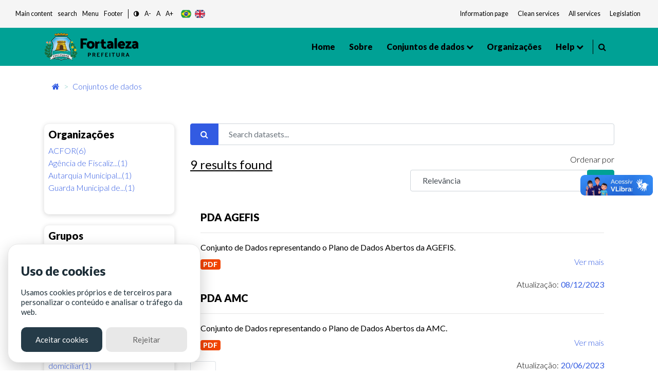

--- FILE ---
content_type: text/html; charset=utf-8
request_url: https://dados.fortaleza.ce.gov.br/dataset/?res_format=&license_id=gfdl
body_size: 91782
content:
<!DOCTYPE html>
<!--[if IE 9]> <html lang="pt_BR" class="ie9"> <![endif]-->
<!--[if gt IE 8]><!--> <html lang="pt_BR"> <!--<![endif]-->
  <head><meta charset="utf-8" />
      <meta name="keywords" content="Digital, Fortaleza, Prefeitura de Fortaleza, ckan, Dados abertos , open Knowledge,
      Metadados, Tecnologia" />
      <meta name="rights" content="Todos os direitos reservados a Prefeitura de Fortaleza - CITINOVA" />
      <meta name="author" content="Citinova - Prefeitura de Fortaleza" />
      <meta name="description" content="O Portal de Dados Abertos  da Prefeitura de Fortaleza
      é o sítio eletrônico de referência para a busca e o acesso aos dados públicos, seus metadados,
      informações, aplicativos e serviços relacionados." />
        <meta property="og:title" content="Dados Abertos - Prefeitura de Fortaleza" />
        <meta property="og:description" content="
        O Portal de Dados Abertos  da Prefeitura de Fortaleza
        é o sítio eletrônico de referência para a busca e o acesso aos dados públicos, seus metadados,
        informações, aplicativos e serviços relacionados.
        " />
        <meta property="og:type" content="video.movie" />
        <meta property="og:url"  content="O Portal de Dados Abertos  da Prefeitura de Fortaleza
        é o sítio eletrônico de referência para a busca e o acesso aos dados públicos, seus metadados" />
        <meta property="og:image" content="/base/assets/images/icon-citinova.png" />
      <meta name="generator" content="ckan 2.9.2" />
      <meta name="viewport" content="width=device-width, initial-scale=1.0">
    <title>Conjunto de dados - Fortaleza Dados Abertos</title>

    
    <link rel="shortcut icon" href="/base/assets/images/favico/favicon.ico" />
    
      
      
      <link rel="stylesheet" href="/base/assets/styles/main.css">
      <style>
        .header-section .primary-menu .main-area .main-menu ul li ul li.menu-item-has-children a::after{
          right: -5px;
        }
      </style>
    

    
      
      
    
    
  </head>

  
  <body data-site-root="https://dados.fortaleza.ce.gov.br/" data-locale-root="https://dados.fortaleza.ce.gov.br/" >

    <div id="loader-wrapper">
        <img src="/base/assets/images/icon-citinova.png" class="logo-svg" alt="icone load">
        <div id="loader">
        </div>
        <div class="loader-section section-left"></div>
        <div class="loader-section section-right"></div>
    </div>

    
    <div class="hide sr-only sr-only-focusable"><a href="#content">Pular para o conteúdo</a></div>
  

  
     
<header class="account-masthead">
  <div class="container">
    
    
    
  </div>
</header>


<!-- pesquisa  -->
<div class="search-area">
   <div class="container">
      <div class="search-input">
         <div class="search-close">
            <i class="fa fa-times" aria-hidden="true"></i>
         </div>
         <form role="search" action="/dataset/" method="get">
            <input type="text" name="text" class="form-control" placeholder="Pesquisar dados" name="q" placeholder="Pesquisar">
            <button class="search-btn" type="submit">
            <span class="serch-icon">
            <i class="fa fa-search" aria-hidden="true"></i>
            </span>
            </button>
         </form>
      </div>
   </div>
</div>
<!-- pesquisa  -->
  <div vw class="enabled">
    <div vw-access-button class="active"></div>
    <div vw-plugin-wrapper>
      <div class="vw-plugin-top-wrapper"></div>
    </div>
  </div>
  <script src="https://vlibras.gov.br/app/vlibras-plugin.js"></script>
  <script>
    new window.VLibras.Widget('https://vlibras.gov.br/app');
  </script>
<style>
   .app-acessibilidade ul li a, .app-acessibilidade .app-acessibilidadeMenu a{
   font-size: smaller;
   color: #151b1e;
   }
</style>
<!-- Mobile menu -->
<div class="mobile-menu crypto-bg ">
   <nav class="mobile-header d-flex justify-content-between">
      <div class="header-bar">
         <span></span>
         <span></span>
         <span></span>
      </div>
      <div class="header-logo">
         <a href="/" data-toggle="tooltip" class="linkLogo-principal" title="dados abertos">
         <!-- <img src="/base/assets/images/logo-dadosBgYellow.png" alt="dados abertos" width="170"> -->
         <img src="/base/assets/images/logo.png" alt="logo prefeitura de fortaleza" width="170" class="on-contrast-force-white">
         </a>
      </div>
      <div class="search">
         <i class="fa fa-search" aria-hidden="true"></i>
      </div>
   </nav>
   <nav class="mobile-menu">
      <div class="mobile-menu-area">
         <div class="mobile-menu-area-inner">
            <a href="/" rel="">
            <img src="/base/assets/images/logo.png" alt="logo prefeitura de fortaleza" width="130">

            </a>
            <ul>
               <li>
                  <a class="active" href="/" data-i18n="nav.home"></a>
               </li>
               <li>
                  <a href="/about">Sobre</a>
               </li>
               <li>
                  <a href="/dataset/">Conjuntos de dados</a>
               </li>
               <li>
                  <a href="/group/" onclick="window.location='/group/'" data-toggle="tooltip">Grupos</a>
                  <ul>
                        <li><a href="/group/cultura" data-i18n="group.culture"></a></li>
                        <li><a href="/group/demografia" data-i18n="group.demography"></a></li>
                        <li><a href="/group/economia" data-i18n="group.economy"></a></li>
                        <li><a href="/group/educacao" data-i18n="group.education"></a></li>
                        <li><a href="/group/planejamentoegestao" data-i18n="group.publicAdministration"></a></li>
                        <li><a href="/group/habitacao" data-i18n="group.habitation"></a></li>
                        <li><a href="/group/meioambiente" data-i18n="group.enviroment"></a></li>
                        <li><a href="/group/saude" data-i18n="group.health"></a></li>
                        <li><a href="/group/seguranca" data-i18n="group.security"></a></li>
                        <li><a href="/group/transporte" data-i18n="group.transportation"></a></li>
                        <li><a href="/group/turismo" data-i18n="group.tourism"></a></li>
                        <li>
                        <a href="/group/"
                        onclick="window.location='/group/'" data-i18n="main.all">
                        </a>
                     </li>
                  </ul>
               </li>
               <li>
                  <a href="/organization/">Organizações</a>
               </li>
               <li>
                  <a href="#" data-toggle="tooltip" data-i18n="nav.help"></a>
                  <ul>
                     <li><a href="/contato" data-i18n="nav.talk"></a></li>
                     <li><a href="/faq" data-i18n="nav.faq"></a></li>
                  </ul>
               </li>
            </ul>
         </div>
      </div>
   </nav>
</div>
<!-- Mobile Menu -->
<section class="app-menu d-none d-lg-block bg-gray-100">
   <!--acessibilidade-->
   <section class="s-acessibility">
      <div class="s-acessibility__utils">
            <ul class="s-acessibility__utils--anchors">
               <li><a href="#"  id="anchorMain" data-i18n="[data-original-title]acess.centralAtalho;acess.central" accesskey="1" role="button"></a></li>
               <li><a href="#search"  id="anchorSearch" data-i18n="[data-original-title]acess.menuAtalho;acess.search" accesskey="3" role="button"> </a></li>
               <li><a href="#"  id="anchorHeader" data-i18n="[data-original-title]acess.menuAtalho;acess.menu" accesskey="2" role="button"></a></li>
               <li><a href="#"  id="anchorFooter" data-i18n="[data-original-title]acess.rodapeAtalho;acess.rodape" accesskey="4" role="button"></a></li>
            </ul>
            <ul class="s-acessibility__utils--functions">
               <li>
                  <a href="#" id="altocontraste" class="" onclick="window.toggleContrast()" role="button">
                        <i class="fa fa-adjust"></i>
                  </a>
               </li>
               <li>
                  <a href="#" id="decrease-font"  title="Diminuir Texto" role="button">A-</a>
               </li>
               <li>
                  <a href="#" id="normal-font"  title="Texto tamanho padrão" role="button">A</a>
               </li>
               <li>
                  <a href="#" id="increase-font"  title="Aumentar Texto" role="button">A+</a>
               </li>
            </ul>
            <div class="flex justify-items-end align-items-center langButton">
            <!-- exemplo tradução -->
            <button class="lang-button btnPor" type="button">
                  <img src="/base/assets/images/br.svg" alt="br" class="">
            </button>
            <button class="lang-button btnEng" type="button">
                  <img src="/base/assets/images/gb.svg" alt="ing" class="">
            </button>
            <!--<button class="lang-button btnEsp" type="button">
                  <img src="/base/assets/images/es.svg" alt="es" class="">
            </button>-->
            <!-- exemplo tradução-->
            </div>
      </div>
      <div class="s-acessibility__links">
            <ul class="s-acessibility__links--external">
               <li>
                  <a href="/" data-toggle="tooltip" class="nav-link px-1 text-gray-700" target="_blank" rel="noopener noreferrer" data-i18n="acess.info"></a>
              </li>
              <li>
                  <a href="https://transparencia.fortaleza.ce.gov.br/" data-toggle="tooltip" class="nav-link px-1 text-gray-700" target="_blank" rel="noopener noreferrer" data-i18n="acess.transp"></a>
              </li>
              <li>
                  <a href="https://catalogodeservicos.fortaleza.ce.gov.br/" data-toggle="tooltip" class="nav-link px-1 text-gray-700" target="_blank" rel="noopener noreferrer" data-i18n="acess.serv"></a>
              </li>
              <li>
                  <a href="http://legislacao.fortaleza.ce.gov.br/index.php/P%C3%A1gina_principal" data-toggle="tooltip" class="nav-link px-1 text-gray-700" target="_blank" rel="noopener noreferrer" data-i18n="acess.legislacao"></a>
              </li>
            </ul>
      </div>
   </section>
   <!--acessibilidade-->
</section>
<!-- menu desktop -->
<header id="header"class="header-section crypto bg-main">
   <div class="header-area">
      <div class="container">
         <div class="primary-menu">
            <div class="logo align-items-center">
               <a href="https://www.fortaleza.ce.gov.br/" data-toggle="tooltip" class="linkPmf-nav" target="_blank" title="Prefeitura de Fortaleza">
                  <img src="/base/assets/images/logo.png" alt="logo prefeitura de fortaleza" width="185" class="on-contrast-force-white">
               </a>
               <a href="/" data-toggle="tooltip" class="linkLogo-principal" title="dados abertos">
                  <!-- <img src="/base/assets/images/logo-dadosBgYellow.png" alt="dados abertos" width="185"> -->
                  <img src="/base/assets/images/logo.png" alt="logo prefeitura de fortaleza" width="185" class="on-contrast-force-white">
               </a>
            </div>
            <nav id="navMenu" class="main-area">
               <div class="main-menu">
                  <ul>
                     <li>
                        <a class="" href="/" data-i18n="nav.home"></a>
                     </li>
                     <li>
                        <a href="/about">Sobre </a>
                     </li>
                     <li>
                        <a href="">
                          Conjuntos de dados
                        </a>
                        <ul>
                          <li><a href="/dataset/" data-i18n="main.all"></a></li>
                          <li class="subMenuGrupos">
                              <a href="#" data-toggle="tooltip">Grupos</a>
                              <ul>
                                <li><a href="/group/cultura" data-i18n="group.culture"></a></li>
                                <li><a href="/group/demografia" data-i18n="group.demography"></a></li>
                                <li><a href="/group/economia" data-i18n="group.economy"></a></li>
                                <li><a href="/group/educacao" data-i18n="group.education"></a></li>
                                <li><a href="/group/planejamentoegestao" data-i18n="group.publicAdministration"></a></li>
                                <li><a href="/group/habitacao" data-i18n="group.habitation"></a></li>
                                <li><a href="/group/meioambiente" data-i18n="group.enviroment"></a></li>
                                <li><a href="/group/saude" data-i18n="group.health"></a></li>
                                <li><a href="/group/seguranca" data-i18n="group.security"></a></li>
                                <li><a href="/group/transporte" data-i18n="group.transportation"></a></li>
                                <li><a href="/group/turismo" data-i18n="group.tourism"></a></li>
                                <li>
                                  <a href="/group/"
                                  onclick="window.location='/group/'" data-i18n="main.all">
                                  </a>
                                </li>
                              </ul>
                          </li>
                        </ul>
                     </li>

                     <li>
                        <a href="/organization/">Organizações</a>
                     </li>
                     <li>
                        <a href="#" data-toggle="tooltip" data-i18n="nav.help"></a>
                        <ul>
                           <li><a href="/contato" data-i18n="nav.talk"></a></li>
                           <li><a href="/faq"data-i18n="nav.faq"></a></li>
                        </ul>
                     </li>
                  </ul>
               </div>
               <div style="border-right: 1px solid #000; width: 3px; height: 28px;"></div>
               <div class="header-right d-flex justify-content-end">
                  
                  <div class="search mr-3" style="margin-left: 10px;cursor: pointer;">
                     <i class="fa fa-search" aria-hidden="true"></i>
                  </div>
                  <!--<div style="cursor: pointer;" data-toggle="modal" data-target="#cadastroLogin" >
                     <i class="icon-user icons font-2xl"></i>
                     </div>-->
                  
               </div>
            </nav>
         </div>
      </div>
   </div>
</header>
<!-- Menu desktop -->

  
      

      

      
      <section class="breadCrumb container mt-3">
      <div class="toolbar">
        
          
            <nav class="breadcrumb">
              
<!-- Snippet snippets/home_breadcrumb_item.html start -->

<li class="home">
    <a href="/" aria-label="Início"><i class="fa fa-home"></i><span></span></a>
</li>
<!-- Snippet snippets/home_breadcrumb_item.html end -->


          <span class="breadcrumb-item active">
          
  <li class="active"><a href="/dataset/">Conjuntos de dados</a></li>

            </nav>
          
        
      </div>
    </section>
    
    <div class="main">
      <section class="service-single mt-5">
        <div id="content" class="container">
          
            
              <div class="flash-messages">
                
                  
                
              </div>
            
            <div class="row wrapper">
              
              
              
              
              <aside class="secondary col-sm-12 col-md-3 order-last order-md-first">
                 


                 
  <div class="filters">
    <div>
      
        
<!-- Snippet snippets/facet_list.html start -->


  
  
    
      
      
        <!--<section class="module module-narrow module-shallow">
        -->
          <div class="service-tab card p-2">
          
          <h5>
            Organizações</h5>
            <!--
            <h2 class="module-heading">
              <i class="fa fa-filter"></i>
              
              Organizações
            </h2>-->
          
          
            
            
                <ul class="tab-menu ml-0" id="grupos">
                <!--<ul class="list-unstyled nav nav-simple nav-facet">
                -->
                  
                    
                    
                    
                    
                      <li class="nav-item">
                        <a href="/dataset/?res_format=&amp;license_id=gfdl&amp;organization=acfor" title="">
                          <span class="item-label">ACFOR(6)</span>
                          <!--<span class="hidden separator"> - </span>
                          <span class="item-count badge">6</span>
                          -->
                        </a>
                      </li>
                  
                    
                    
                    
                    
                      <li class="nav-item">
                        <a href="/dataset/?res_format=&amp;license_id=gfdl&amp;organization=agefis" title="Agência de Fiscalização de Fortaleza - AGEFIS">
                          <span class="item-label">Agência de Fiscaliz...(1)</span>
                          <!--<span class="hidden separator"> - </span>
                          <span class="item-count badge">1</span>
                          -->
                        </a>
                      </li>
                  
                    
                    
                    
                    
                      <li class="nav-item">
                        <a href="/dataset/?res_format=&amp;license_id=gfdl&amp;organization=amc" title="Autarquia Municipal de Trânsito e Cidadania (AMC)">
                          <span class="item-label">Autarquia Municipal...(1)</span>
                          <!--<span class="hidden separator"> - </span>
                          <span class="item-count badge">1</span>
                          -->
                        </a>
                      </li>
                  
                    
                    
                    
                    
                      <li class="nav-item">
                        <a href="/dataset/?res_format=&amp;license_id=gfdl&amp;organization=gmf" title="Guarda Municipal de Fortaleza">
                          <span class="item-label">Guarda Municipal de...(1)</span>
                          <!--<span class="hidden separator"> - </span>
                          <span class="item-count badge">1</span>
                          -->
                        </a>
                      </li>
                  
                </ul>


              <p class="module-footer">
                
                  
                
              </p>
            
            
          
        <!--</section>-->
        </div>
      
    
  

<!-- Snippet snippets/facet_list.html end -->

      
        
<!-- Snippet snippets/facet_list.html start -->


  
  
    
      
      
        <!--<section class="module module-narrow module-shallow">
        -->
          <div class="service-tab card p-2">
          
          <h5>
            Grupos</h5>
            <!--
            <h2 class="module-heading">
              <i class="fa fa-filter"></i>
              
              Grupos
            </h2>-->
          
          
            
            
                <ul class="tab-menu ml-0" id="grupos">
                <!--<ul class="list-unstyled nav nav-simple nav-facet">
                -->
                  
                    
                    
                    
                    
                      <li class="nav-item">
                        <a href="/dataset/?res_format=&amp;license_id=gfdl&amp;groups=meioambiente" title="Meio ambiente e Urbanismo">
                          <span class="item-label">Meio ambiente e Urb...(5)</span>
                          <!--<span class="hidden separator"> - </span>
                          <span class="item-count badge">5</span>
                          -->
                        </a>
                      </li>
                  
                    
                    
                    
                    
                      <li class="nav-item">
                        <a href="/dataset/?res_format=&amp;license_id=gfdl&amp;groups=planejamentoegestao" title="">
                          <span class="item-label">Gestão Pública(2)</span>
                          <!--<span class="hidden separator"> - </span>
                          <span class="item-count badge">2</span>
                          -->
                        </a>
                      </li>
                  
                </ul>


              <p class="module-footer">
                
                  
                
              </p>
            
            
          
        <!--</section>-->
        </div>
      
    
  

<!-- Snippet snippets/facet_list.html end -->

      
        
<!-- Snippet snippets/facet_list.html start -->


  
  
    
      
      
        <!--<section class="module module-narrow module-shallow">
        -->
          <div class="service-tab card p-2">
          
          <h5>
            Etiquetas</h5>
            <!--
            <h2 class="module-heading">
              <i class="fa fa-filter"></i>
              
              Etiquetas
            </h2>-->
          
          
            
            
                <ul class="tab-menu ml-0" id="grupos">
                <!--<ul class="list-unstyled nav nav-simple nav-facet">
                -->
                  
                    
                    
                    
                    
                      <li class="nav-item">
                        <a href="/dataset/?res_format=&amp;license_id=gfdl&amp;tags=fortaleza" title="">
                          <span class="item-label">fortaleza(3)</span>
                          <!--<span class="hidden separator"> - </span>
                          <span class="item-count badge">3</span>
                          -->
                        </a>
                      </li>
                  
                    
                    
                    
                    
                      <li class="nav-item">
                        <a href="/dataset/?res_format=&amp;license_id=gfdl&amp;tags=pda" title="">
                          <span class="item-label">pda(2)</span>
                          <!--<span class="hidden separator"> - </span>
                          <span class="item-count badge">2</span>
                          -->
                        </a>
                      </li>
                  
                    
                    
                    
                    
                      <li class="nav-item">
                        <a href="/dataset/?res_format=&amp;license_id=gfdl&amp;tags=coleta" title="">
                          <span class="item-label">coleta(1)</span>
                          <!--<span class="hidden separator"> - </span>
                          <span class="item-count badge">1</span>
                          -->
                        </a>
                      </li>
                  
                    
                    
                    
                    
                      <li class="nav-item">
                        <a href="/dataset/?res_format=&amp;license_id=gfdl&amp;tags=domiciliar" title="">
                          <span class="item-label">domiciliar(1)</span>
                          <!--<span class="hidden separator"> - </span>
                          <span class="item-count badge">1</span>
                          -->
                        </a>
                      </li>
                  
                    
                    
                    
                    
                      <li class="nav-item">
                        <a href="/dataset/?res_format=&amp;license_id=gfdl&amp;tags=ecoponto" title="">
                          <span class="item-label">ecoponto(1)</span>
                          <!--<span class="hidden separator"> - </span>
                          <span class="item-count badge">1</span>
                          -->
                        </a>
                      </li>
                  
                    
                    
                    
                    
                      <li class="nav-item">
                        <a href="/dataset/?res_format=&amp;license_id=gfdl&amp;tags=gmf" title="">
                          <span class="item-label">gmf(1)</span>
                          <!--<span class="hidden separator"> - </span>
                          <span class="item-count badge">1</span>
                          -->
                        </a>
                      </li>
                  
                    
                    
                    
                    
                      <li class="nav-item">
                        <a href="/dataset/?res_format=&amp;license_id=gfdl&amp;tags=guarda" title="">
                          <span class="item-label">guarda(1)</span>
                          <!--<span class="hidden separator"> - </span>
                          <span class="item-count badge">1</span>
                          -->
                        </a>
                      </li>
                  
                    
                    
                    
                    
                      <li class="nav-item">
                        <a href="/dataset/?res_format=&amp;license_id=gfdl&amp;tags=lixo" title="">
                          <span class="item-label">lixo(1)</span>
                          <!--<span class="hidden separator"> - </span>
                          <span class="item-count badge">1</span>
                          -->
                        </a>
                      </li>
                  
                    
                    
                    
                    
                      <li class="nav-item">
                        <a href="/dataset/?res_format=&amp;license_id=gfdl&amp;tags=ocorrencias" title="">
                          <span class="item-label">ocorrencias(1)</span>
                          <!--<span class="hidden separator"> - </span>
                          <span class="item-count badge">1</span>
                          -->
                        </a>
                      </li>
                  
                    
                    
                    
                    
                      <li class="nav-item">
                        <a href="/dataset/?res_format=&amp;license_id=gfdl&amp;tags=prote%C3%A7%C3%A3o" title="">
                          <span class="item-label">proteção(1)</span>
                          <!--<span class="hidden separator"> - </span>
                          <span class="item-count badge">1</span>
                          -->
                        </a>
                      </li>
                  
                </ul>


              <p class="module-footer">
                
                  
                    <a href="/dataset/?res_format=&amp;license_id=gfdl&amp;_tags_limit=0" class="read-more">Mostrar mais Etiquetas</a>
                  
                
              </p>
            
            
          
        <!--</section>-->
        </div>
      
    
  

<!-- Snippet snippets/facet_list.html end -->

      
        
<!-- Snippet snippets/facet_list.html start -->


  
  
    
      
      
        <!--<section class="module module-narrow module-shallow">
        -->
          <div class="service-tab card p-2">
          
          <h5>
            Formatos</h5>
            <!--
            <h2 class="module-heading">
              <i class="fa fa-filter"></i>
              
              Formatos
            </h2>-->
          
          
            
            
                <ul class="tab-menu ml-0" id="grupos">
                <!--<ul class="list-unstyled nav nav-simple nav-facet">
                -->
                  
                    
                    
                    
                    
                      <li class="nav-item">
                        <a href="/dataset/?res_format=&amp;license_id=gfdl&amp;res_format=KMZ" title="">
                          <span class="item-label">KMZ(5)</span>
                          <!--<span class="hidden separator"> - </span>
                          <span class="item-count badge">5</span>
                          -->
                        </a>
                      </li>
                  
                    
                    
                    
                    
                      <li class="nav-item">
                        <a href="/dataset/?res_format=&amp;license_id=gfdl&amp;res_format=KML" title="">
                          <span class="item-label">KML(3)</span>
                          <!--<span class="hidden separator"> - </span>
                          <span class="item-count badge">3</span>
                          -->
                        </a>
                      </li>
                  
                    
                    
                    
                    
                      <li class="nav-item">
                        <a href="/dataset/?res_format=&amp;license_id=gfdl&amp;res_format=CSV" title="">
                          <span class="item-label">CSV(2)</span>
                          <!--<span class="hidden separator"> - </span>
                          <span class="item-count badge">2</span>
                          -->
                        </a>
                      </li>
                  
                    
                    
                    
                    
                      <li class="nav-item">
                        <a href="/dataset/?res_format=&amp;license_id=gfdl&amp;res_format=PDF" title="">
                          <span class="item-label">PDF(2)</span>
                          <!--<span class="hidden separator"> - </span>
                          <span class="item-count badge">2</span>
                          -->
                        </a>
                      </li>
                  
                </ul>


              <p class="module-footer">
                
                  
                
              </p>
            
            
          
        <!--</section>-->
        </div>
      
    
  

<!-- Snippet snippets/facet_list.html end -->

      
        
<!-- Snippet snippets/facet_list.html start -->


  
  
    
      
      
        <!--<section class="module module-narrow module-shallow">
        -->
          <div class="service-tab card p-2">
          
          <h5>
            Licenças</h5>
            <!--
            <h2 class="module-heading">
              <i class="fa fa-filter"></i>
              
              Licenças
            </h2>-->
          
          
            
            
                <ul class="tab-menu ml-0" id="grupos">
                <!--<ul class="list-unstyled nav nav-simple nav-facet">
                -->
                  
                    
                    
                    
                    
                      <li class="nav-item active">
                        <a href="/dataset/?res_format=" title="Licença GNU para Documentação Livre">
                          <span class="item-label">Licença GNU para Do...(9)</span>
                          <!--<span class="hidden separator"> - </span>
                          <span class="item-count badge">9</span>
                          -->
                        </a>
                      </li>
                  
                </ul>


              <p class="module-footer">
                
                  
                
              </p>
            
            
          
        <!--</section>-->
        </div>
      
    
  

<!-- Snippet snippets/facet_list.html end -->

      
    </div>
  </div>

               </aside>
             
              
              <div class="primary col-md-9 col-sm-12 order-first order-md-last">
                
                
  <section class="module">
    <div class="module-content">
      
        
      
      
        
        
        
<!-- Snippet snippets/search_form.html start -->







<!-- filtro search-->
<form id="dataset-search-form" class="search-form" method="get" data-module="select-switch">
  
  <div class="form-group row">
      <div class="col-12">
          <div class="input-group">
            
              <span class="input-group-prepend">
              <button type="submit" class="btn btn-primary"><i class="fa fa-search"></i></button>
              </span>
            
              <!--<input type="text" id="input1-group2" name="input1-group2" class="form-control"
              placeholder="Filtre sua pesquisa">-->
              <input aria-label="Search datasets..."
              id="field-giant-search" type="text" class="form-control" name="q" value="" autocomplete="off" placeholder="Search datasets...">
          </div>
      </div>
  </div>
  
<div class="row">
  <div class="col-sm-6 col-12">
    
      <p class="mt-1 font-bold" style="font-size: x-large; text-decoration: underline;">9 <span data-i18n="main.findData"></span></p>
    
  </div>
  <div class="text-right col-sm-6 col-12">
      <!-- <div class="form-group row">
        
      </div> -->
      
        
          <div class="form-select form-group control-order-by formSelect">
            <label for="field-order-by">Ordenar por</label>
            <div class="input-group mb-3">
              <select id="field-order-by" name="sort" class="form-control" aria-label="R" aria-describedby="basic-addon2">
                
                  
                    <option value="score desc, metadata_modified desc" selected="selected">Relevância</option>
                  
                
                  
                    <option value="title_string asc">Nome Crescente</option>
                  
                
                  
                    <option value="title_string desc">Nome Descrescente</option>
                  
                
                  
                    <option value="metadata_modified desc">Modificada pela última vez</option>
                  
                
                  
                    <option value="views_recent desc">Popular</option>
                  
                
              </select>
              <div class="input-group-append">
                <span class="" id="basic-addon2">
                  
                    <button class="btn btn-main js-hide" type="submit">
                      <i class="fa fa-filter"></i>
                    </button>
                  
                </span>
              </div>
            </div>
          </div>
        
      
  </div>


  
  
</div>
</form>
<form id="dataset-search-form" class="search-form" method="get" data-module="select-switch">
  
</form>




<!-- Snippet snippets/search_form.html end -->

      
      
        
<!-- Snippet snippets/package_list.html start -->


  
    
    
    
    
    
    
      
    
    
    
    
    
    
    
      
    
    
    
    
    
    
    
      
    
    
    
    
    
    
    
      
    
      
    
      
    
      
    
      
    
    
    
    
    
    
    
      
      <div class="card-body">
        <h5><a href="/dataset/pda-agefis"rel="" style="color:black">PDA AGEFIS</a></h5>
        <hr>
        <div class="">
          <p class="mb-1">
            
              Conjunto de Dados representando o Plano de Dados Abertos da AGEFIS.
            
          </p>
          <a href="/dataset/pda-agefis" class="text-blue floatRight" rel="">Ver mais</a>
        </div>
        <div class="mt-2">
          
          
              
                <!-- <pre>{&#39;cache_last_updated&#39;: None, &#39;cache_url&#39;: None, &#39;created&#39;: &#39;2023-12-08T18:44:52.760389&#39;, &#39;datastore_active&#39;: False, &#39;description&#39;: &#39;Plano de Dados Abertos da AGEFIS, biênio 2023 a 2025.&#39;, &#39;format&#39;: &#39;PDF&#39;, &#39;hash&#39;: &#39;&#39;, &#39;id&#39;: &#39;93d5c3ee-f070-403c-af6f-ae38b63231b6&#39;, &#39;last_modified&#39;: &#39;2023-12-08T18:44:52.709814&#39;, &#39;metadata_modified&#39;: &#39;2023-12-08T18:44:52.746959&#39;, &#39;mimetype&#39;: &#39;application/pdf&#39;, &#39;mimetype_inner&#39;: None, &#39;name&#39;: &#39;PDA AGEFIS - 2023 - 2025&#39;, &#39;package_id&#39;: &#39;7da53632-c63b-4934-97b5-6930badef443&#39;, &#39;position&#39;: 0, &#39;resource_type&#39;: None, &#39;size&#39;: 796757, &#39;state&#39;: &#39;active&#39;, &#39;url&#39;: &#39;https://dados.fortaleza.ce.gov.br/dataset/7da53632-c63b-4934-97b5-6930badef443/resource/93d5c3ee-f070-403c-af6f-ae38b63231b6/download/plano_de_dados_abertos_agefis_2023.pdf&#39;, &#39;url_type&#39;: &#39;upload&#39;}</pre> -->
               
               <a href="/dataset/pda-agefis"><span class="badge badge-danger mr-2 btn-danger">PDF</span></a>
               
          
        </div>
        <div class="mt-3 floatRight">
          <!-- <i class="icon-eye icons mr-1 pt-1"></i> Visitas<b class="ml-1 mr-2 text-primary">0</b> | -->
          <i class="fa fa-cloud-upload text-white" aria-hidden="true"></i>
          Atualização:<b class="ml-1 text-primary">08/12/2023</b>
        </div>
      </div>
      
    
    
    
    
    
    
    
      
      <div class="card-body">
        <h5><a href="/dataset/pda-amc"rel="" style="color:black">PDA AMC</a></h5>
        <hr>
        <div class="">
          <p class="mb-1">
            
              Conjunto de Dados representando o Plano de Dados Abertos da AMC.
            
          </p>
          <a href="/dataset/pda-amc" class="text-blue floatRight" rel="">Ver mais</a>
        </div>
        <div class="mt-2">
          
          
              
                <!-- <pre>{&#39;cache_last_updated&#39;: None, &#39;cache_url&#39;: None, &#39;created&#39;: &#39;2023-06-20T17:07:37.864227&#39;, &#39;datastore_active&#39;: False, &#39;description&#39;: &#39;Plano de Dados Abertos da AMC, biênio 2023 a 2025.&#39;, &#39;format&#39;: &#39;PDF&#39;, &#39;hash&#39;: &#39;&#39;, &#39;id&#39;: &#39;e71919d1-43d6-473f-a685-211114a56385&#39;, &#39;last_modified&#39;: &#39;2023-06-20T17:07:37.802394&#39;, &#39;metadata_modified&#39;: &#39;2023-06-20T17:07:38.165132&#39;, &#39;mimetype&#39;: &#39;application/pdf&#39;, &#39;mimetype_inner&#39;: None, &#39;name&#39;: &#39;PDA AMC - 2023 - 2025&#39;, &#39;package_id&#39;: &#39;e5bdf7d4-5837-41b5-ae2a-5bb346e45c99&#39;, &#39;position&#39;: 0, &#39;resource_type&#39;: None, &#39;size&#39;: 986554, &#39;state&#39;: &#39;active&#39;, &#39;url&#39;: &#39;https://dados.fortaleza.ce.gov.br/dataset/e5bdf7d4-5837-41b5-ae2a-5bb346e45c99/resource/e71919d1-43d6-473f-a685-211114a56385/download/plano-de-dados-abertos-amc-2023-2025_2.0.pdf&#39;, &#39;url_type&#39;: &#39;upload&#39;}</pre> -->
               
               <a href="/dataset/pda-amc"><span class="badge badge-danger mr-2 btn-danger">PDF</span></a>
               
          
        </div>
        <div class="mt-3 floatRight">
          <!-- <i class="icon-eye icons mr-1 pt-1"></i> Visitas<b class="ml-1 mr-2 text-primary">0</b> | -->
          <i class="fa fa-cloud-upload text-white" aria-hidden="true"></i>
          Atualização:<b class="ml-1 text-primary">20/06/2023</b>
        </div>
      </div>
      
    
    
    
    
    
    
    
      
    
      
    
    
    
    
    
    
    
      
    
      
    
      
    
      
    
    
    
    
    
    
    
      
    
      
    
    
   <!-- tab list article-->
   <ul class="nav nav-tabs ml-0" role="tablist">
        <li class="nav-item pb-0">
            <a class="nav-link active show" data-toggle="tab" href="#home" role="tab"
            aria-controls="home" aria-selected="true">
              <i class="fa fa-th-list" aria-hidden="true"></i>
            </a>
        </li>
        <li class="nav-item pb-0">
            <a class="nav-link" data-toggle="tab" href="#profile" role="tab"
            aria-controls="profile" aria-selected="false"><i class="fa fa-th" aria-hidden="true"></i>
            </a>
        </li>
    </ul>
    <!-- /tab list article-->

  <!--content  conteúdo-->
  <div class="tab-content">
    <div class="tab-pane active show" id="home" role="tabpanel">
        
          
          
          
          
          
            
              
                <!--Loop resultado de pesquisasa-->
                <div class="card cardSearch cardPackage">
                    <div class="card-body">
                        <h5><a href="/dataset/rede-abast-agua-fortaleza"rel="" style="color:black">Rede de Abastecimento de Água de Fortaleza</a></h5>
                        <hr>
                        <!-- Texto de descrição do dado Truncate 100 caracteres e o link de direcionamento do dados-->
                        <div class="">
                            <p class="mb-1">
                              
                                Rede de abastecimento de água de Fortaleza.
                              
                            </p>
                            <a href="/dataset/rede-abast-agua-fortaleza" class="text-blue floatRight" rel="">Ver mais</a>
                        </div>
                        <!--Truncate-->

                        <div class="mt-2">
                            
                            
                                
                                  <!-- <pre>{&#39;cache_last_updated&#39;: None, &#39;cache_url&#39;: None, &#39;created&#39;: &#39;2022-12-21T12:19:43.591880&#39;, &#39;datastore_active&#39;: False, &#39;description&#39;: &#39;&#39;, &#39;format&#39;: &#39;KMZ&#39;, &#39;hash&#39;: &#39;&#39;, &#39;id&#39;: &#39;0e460502-2b7b-4d0d-b34b-c4571d2c3c3b&#39;, &#39;last_modified&#39;: &#39;2022-12-21T12:19:43.529990&#39;, &#39;metadata_modified&#39;: &#39;2024-08-09T11:44:40.713319&#39;, &#39;mimetype&#39;: &#39;application/vnd.google-earth.kmz&#39;, &#39;mimetype_inner&#39;: None, &#39;name&#39;: &#39;Rede de Abastecimento de Água de Fortaleza - 2019&#39;, &#39;package_id&#39;: &#39;6b7b2661-dbe2-4cab-8b76-1510c699724d&#39;, &#39;position&#39;: 0, &#39;resource_type&#39;: None, &#39;size&#39;: 5030795, &#39;state&#39;: &#39;active&#39;, &#39;url&#39;: &#39;https://dados.fortaleza.ce.gov.br/dataset/6b7b2661-dbe2-4cab-8b76-1510c699724d/resource/0e460502-2b7b-4d0d-b34b-c4571d2c3c3b/download/rda_for.kmz&#39;, &#39;url_type&#39;: &#39;upload&#39;}</pre> -->
                                
                                <a href="/dataset/rede-abast-agua-fortaleza"><span class="badge badge-dark mr-2 btn-dark">KMZ</span></a>
                                
                            
                                
                                  <!-- <pre>{&#39;cache_last_updated&#39;: None, &#39;cache_url&#39;: None, &#39;created&#39;: &#39;2024-08-09T11:44:40.721974&#39;, &#39;datastore_active&#39;: False, &#39;description&#39;: &#39;&#39;, &#39;format&#39;: &#39;KMZ&#39;, &#39;hash&#39;: &#39;&#39;, &#39;id&#39;: &#39;f749a614-3bbf-4a22-bc8a-e48085884aa6&#39;, &#39;last_modified&#39;: &#39;2024-08-09T11:44:40.688225&#39;, &#39;metadata_modified&#39;: &#39;2025-11-28T20:03:16.621797&#39;, &#39;mimetype&#39;: &#39;application/vnd.google-earth.kmz&#39;, &#39;mimetype_inner&#39;: None, &#39;name&#39;: &#39;Rede de Abastecimento de Água de Fortaleza - 2023&#39;, &#39;package_id&#39;: &#39;6b7b2661-dbe2-4cab-8b76-1510c699724d&#39;, &#39;position&#39;: 1, &#39;resource_type&#39;: None, &#39;size&#39;: 2922403, &#39;state&#39;: &#39;active&#39;, &#39;url&#39;: &#39;https://dados.fortaleza.ce.gov.br/dataset/6b7b2661-dbe2-4cab-8b76-1510c699724d/resource/f749a614-3bbf-4a22-bc8a-e48085884aa6/download/rda_fortaleza_2023.kmz&#39;, &#39;url_type&#39;: &#39;upload&#39;}</pre> -->
                                
                                <a href="/dataset/rede-abast-agua-fortaleza"><span class="badge badge-dark mr-2 btn-dark">KMZ</span></a>
                                
                            
                                
                                  <!-- <pre>{&#39;cache_last_updated&#39;: None, &#39;cache_url&#39;: None, &#39;created&#39;: &#39;2025-11-28T20:03:16.651424&#39;, &#39;datastore_active&#39;: False, &#39;description&#39;: &#39;&#39;, &#39;format&#39;: &#39;KML&#39;, &#39;hash&#39;: &#39;&#39;, &#39;id&#39;: &#39;bca65437-4509-424b-8a37-35f72c195607&#39;, &#39;last_modified&#39;: &#39;2025-11-28T20:03:16.568314&#39;, &#39;metadata_modified&#39;: &#39;2025-11-28T20:03:16.622107&#39;, &#39;mimetype&#39;: &#39;application/vnd.google-earth.kml+xml&#39;, &#39;mimetype_inner&#39;: None, &#39;name&#39;: &#39;Rede de Abastecimento de Água de Fortaleza - 2025&#39;, &#39;package_id&#39;: &#39;6b7b2661-dbe2-4cab-8b76-1510c699724d&#39;, &#39;position&#39;: 2, &#39;resource_type&#39;: None, &#39;size&#39;: 54846316, &#39;state&#39;: &#39;active&#39;, &#39;url&#39;: &#39;https://dados.fortaleza.ce.gov.br/dataset/6b7b2661-dbe2-4cab-8b76-1510c699724d/resource/bca65437-4509-424b-8a37-35f72c195607/download/rda.kml&#39;, &#39;url_type&#39;: &#39;upload&#39;}</pre> -->
                                
                                <a href="/dataset/rede-abast-agua-fortaleza"><span class="badge badge-dark mr-2 btn-dark">KML</span></a>
                                
                            
                        </div>
                        <div class="mt-3 floatRight">
                            <!-- <i class="icon-eye icons mr-1 pt-1"></i> Visitas<b class="ml-1 mr-2 text-primary">0</b> | -->
                            <i class="fa fa-cloud-upload text-white" aria-hidden="true"></i>
                            Atualização:<b class="ml-1 text-primary">28/11/2025</b>

                        </div>
                    </div>
                </div>
              
            
          
        
          
          
          
          
          
            
              
                <!--Loop resultado de pesquisasa-->
                <div class="card cardSearch cardPackage">
                    <div class="card-body">
                        <h5><a href="/dataset/rede-esgotamento-sanitario-fortaleza"rel="" style="color:black">Rede de esgotamento sanitário de Fortaleza</a></h5>
                        <hr>
                        <!-- Texto de descrição do dado Truncate 100 caracteres e o link de direcionamento do dados-->
                        <div class="">
                            <p class="mb-1">
                              
                                Rede de Esgotamento Sanitário da Cidade de Fortaleza.
                              
                            </p>
                            <a href="/dataset/rede-esgotamento-sanitario-fortaleza" class="text-blue floatRight" rel="">Ver mais</a>
                        </div>
                        <!--Truncate-->

                        <div class="mt-2">
                            
                            
                                
                                  <!-- <pre>{&#39;cache_last_updated&#39;: None, &#39;cache_url&#39;: None, &#39;created&#39;: &#39;2022-12-21T12:18:34.938293&#39;, &#39;datastore_active&#39;: False, &#39;description&#39;: &#39;&#39;, &#39;format&#39;: &#39;KMZ&#39;, &#39;hash&#39;: &#39;&#39;, &#39;id&#39;: &#39;fd2e4eb2-5672-438e-9cb2-ec23b725b49d&#39;, &#39;last_modified&#39;: &#39;2022-12-21T12:18:34.899139&#39;, &#39;metadata_modified&#39;: &#39;2024-08-09T11:50:36.553836&#39;, &#39;mimetype&#39;: &#39;application/vnd.google-earth.kmz&#39;, &#39;mimetype_inner&#39;: None, &#39;name&#39;: &#39;Rede de Esgotamento Sanitário de Fortaleza - 2021&#39;, &#39;package_id&#39;: &#39;a0e38788-7e78-46a5-b2d6-72a110c43dc0&#39;, &#39;position&#39;: 0, &#39;resource_type&#39;: None, &#39;size&#39;: 4381221, &#39;state&#39;: &#39;active&#39;, &#39;url&#39;: &#39;https://dados.fortaleza.ce.gov.br/dataset/a0e38788-7e78-46a5-b2d6-72a110c43dc0/resource/fd2e4eb2-5672-438e-9cb2-ec23b725b49d/download/rde_for.kmz&#39;, &#39;url_type&#39;: &#39;upload&#39;}</pre> -->
                                
                                <a href="/dataset/rede-esgotamento-sanitario-fortaleza"><span class="badge badge-dark mr-2 btn-dark">KMZ</span></a>
                                
                            
                                
                                  <!-- <pre>{&#39;cache_last_updated&#39;: None, &#39;cache_url&#39;: None, &#39;created&#39;: &#39;2024-08-09T11:50:36.569620&#39;, &#39;datastore_active&#39;: False, &#39;description&#39;: &#39;Dados da CAGECE sobre a rede coletora de esgoto de Fortaleza em 2024.&#39;, &#39;format&#39;: &#39;KML&#39;, &#39;hash&#39;: &#39;&#39;, &#39;id&#39;: &#39;9c30094a-5ec5-4080-b92a-15f10911e69c&#39;, &#39;last_modified&#39;: &#39;2024-08-09T11:50:36.517597&#39;, &#39;metadata_modified&#39;: &#39;2025-11-28T20:01:14.713561&#39;, &#39;mimetype&#39;: &#39;application/vnd.google-earth.kml+xml&#39;, &#39;mimetype_inner&#39;: None, &#39;name&#39;: &#39;Rede de Esgotamento Sanitário de Fortaleza - 2024&#39;, &#39;package_id&#39;: &#39;a0e38788-7e78-46a5-b2d6-72a110c43dc0&#39;, &#39;position&#39;: 1, &#39;resource_type&#39;: None, &#39;size&#39;: 38109401, &#39;state&#39;: &#39;active&#39;, &#39;url&#39;: &#39;https://dados.fortaleza.ce.gov.br/dataset/a0e38788-7e78-46a5-b2d6-72a110c43dc0/resource/9c30094a-5ec5-4080-b92a-15f10911e69c/download/rede_esgoto_fortaleza_2024.kml&#39;, &#39;url_type&#39;: &#39;upload&#39;}</pre> -->
                                
                                <a href="/dataset/rede-esgotamento-sanitario-fortaleza"><span class="badge badge-dark mr-2 btn-dark">KML</span></a>
                                
                            
                                
                                  <!-- <pre>{&#39;cache_last_updated&#39;: None, &#39;cache_url&#39;: None, &#39;created&#39;: &#39;2025-11-28T20:00:42.601691&#39;, &#39;datastore_active&#39;: False, &#39;description&#39;: &#39;Dados da CAGECE sobre a rede coletora de esgoto de Fortaleza em 2025.&#39;, &#39;format&#39;: &#39;KML&#39;, &#39;hash&#39;: &#39;&#39;, &#39;id&#39;: &#39;57c67394-4509-42ab-aaf3-9e8236073ec1&#39;, &#39;last_modified&#39;: &#39;2025-11-28T20:00:42.521851&#39;, &#39;metadata_modified&#39;: &#39;2025-11-28T20:01:14.714024&#39;, &#39;mimetype&#39;: &#39;application/vnd.google-earth.kml+xml&#39;, &#39;mimetype_inner&#39;: None, &#39;name&#39;: &#39;Rede de Esgotamento Sanitário de Fortaleza - 2025&#39;, &#39;package_id&#39;: &#39;a0e38788-7e78-46a5-b2d6-72a110c43dc0&#39;, &#39;position&#39;: 2, &#39;resource_type&#39;: None, &#39;size&#39;: 32215478, &#39;state&#39;: &#39;active&#39;, &#39;url&#39;: &#39;https://dados.fortaleza.ce.gov.br/dataset/a0e38788-7e78-46a5-b2d6-72a110c43dc0/resource/57c67394-4509-42ab-aaf3-9e8236073ec1/download/rce.kml&#39;, &#39;url_type&#39;: &#39;upload&#39;}</pre> -->
                                
                                <a href="/dataset/rede-esgotamento-sanitario-fortaleza"><span class="badge badge-dark mr-2 btn-dark">KML</span></a>
                                
                            
                        </div>
                        <div class="mt-3 floatRight">
                            <!-- <i class="icon-eye icons mr-1 pt-1"></i> Visitas<b class="ml-1 mr-2 text-primary">0</b> | -->
                            <i class="fa fa-cloud-upload text-white" aria-hidden="true"></i>
                            Atualização:<b class="ml-1 text-primary">28/11/2025</b>

                        </div>
                    </div>
                </div>
              
            
          
        
          
          
          
          
          
            
              
                <!--Loop resultado de pesquisasa-->
                <div class="card cardSearch cardPackage">
                    <div class="card-body">
                        <h5><a href="/dataset/rede-drenagem-fortaleza"rel="" style="color:black">Rede de Drenagem de Fortaleza</a></h5>
                        <hr>
                        <!-- Texto de descrição do dado Truncate 100 caracteres e o link de direcionamento do dados-->
                        <div class="">
                            <p class="mb-1">
                              
                                Rede de Drenagem de Fortaleza.
                              
                            </p>
                            <a href="/dataset/rede-drenagem-fortaleza" class="text-blue floatRight" rel="">Ver mais</a>
                        </div>
                        <!--Truncate-->

                        <div class="mt-2">
                            
                            
                                
                                  <!-- <pre>{&#39;cache_last_updated&#39;: None, &#39;cache_url&#39;: None, &#39;created&#39;: &#39;2022-12-22T16:06:53.317628&#39;, &#39;datastore_active&#39;: False, &#39;description&#39;: &#39;Os dados não estão completos, pois o desenho da rede ainda está sendo atualizado constantemente.&#39;, &#39;format&#39;: &#39;KMZ&#39;, &#39;hash&#39;: &#39;&#39;, &#39;id&#39;: &#39;715985de-0f09-49ec-8a09-791d3a166691&#39;, &#39;last_modified&#39;: &#39;2022-12-22T16:06:53.228491&#39;, &#39;metadata_modified&#39;: &#39;2024-08-09T11:48:51.914931&#39;, &#39;mimetype&#39;: &#39;application/vnd.google-earth.kmz&#39;, &#39;mimetype_inner&#39;: None, &#39;name&#39;: &#39;Rede de Drenagem de Fortaleza - 2022&#39;, &#39;package_id&#39;: &#39;576caf4e-3e39-46df-97e3-80f4aa3f5bfc&#39;, &#39;position&#39;: 0, &#39;resource_type&#39;: None, &#39;size&#39;: 341377, &#39;state&#39;: &#39;active&#39;, &#39;url&#39;: &#39;https://dados.fortaleza.ce.gov.br/dataset/576caf4e-3e39-46df-97e3-80f4aa3f5bfc/resource/715985de-0f09-49ec-8a09-791d3a166691/download/drenagem_for.kmz&#39;, &#39;url_type&#39;: &#39;upload&#39;}</pre> -->
                                
                                <a href="/dataset/rede-drenagem-fortaleza"><span class="badge badge-dark mr-2 btn-dark">KMZ</span></a>
                                
                            
                                
                                  <!-- <pre>{&#39;cache_last_updated&#39;: None, &#39;cache_url&#39;: None, &#39;created&#39;: &#39;2024-08-09T11:48:00.183340&#39;, &#39;datastore_active&#39;: False, &#39;description&#39;: &#39;&#39;, &#39;format&#39;: &#39;KML&#39;, &#39;hash&#39;: &#39;&#39;, &#39;id&#39;: &#39;590f7cb2-072c-44ac-8a54-82a45e11a45b&#39;, &#39;last_modified&#39;: &#39;2024-08-09T11:48:00.141791&#39;, &#39;metadata_modified&#39;: &#39;2024-08-09T11:48:51.915089&#39;, &#39;mimetype&#39;: &#39;application/vnd.google-earth.kml+xml&#39;, &#39;mimetype_inner&#39;: None, &#39;name&#39;: &#39;Rede de Drenagem de Fortaleza - 2024&#39;, &#39;package_id&#39;: &#39;576caf4e-3e39-46df-97e3-80f4aa3f5bfc&#39;, &#39;position&#39;: 1, &#39;resource_type&#39;: None, &#39;size&#39;: 2396749, &#39;state&#39;: &#39;active&#39;, &#39;url&#39;: &#39;https://dados.fortaleza.ce.gov.br/dataset/576caf4e-3e39-46df-97e3-80f4aa3f5bfc/resource/590f7cb2-072c-44ac-8a54-82a45e11a45b/download/rede_drenagem_fortaleza_2024.kml&#39;, &#39;url_type&#39;: &#39;upload&#39;}</pre> -->
                                
                                <a href="/dataset/rede-drenagem-fortaleza"><span class="badge badge-dark mr-2 btn-dark">KML</span></a>
                                
                            
                        </div>
                        <div class="mt-3 floatRight">
                            <!-- <i class="icon-eye icons mr-1 pt-1"></i> Visitas<b class="ml-1 mr-2 text-primary">0</b> | -->
                            <i class="fa fa-cloud-upload text-white" aria-hidden="true"></i>
                            Atualização:<b class="ml-1 text-primary">09/08/2024</b>

                        </div>
                    </div>
                </div>
              
            
          
        
          
          
          
          
          
          <!--Loop resultado de pesquisasa-->
          <div class="card cardSearch cardPackage">
            <div class="card-body">
                <h5><a href="/dataset/ocorrencias2021afev2024"rel="" style="color:black">Ocorrências da Guarda Municipal de Fortaleza – período 2021 a fevereiro de 2024</a></h5>
                <hr>
                <!-- Texto de descrição do dado Truncate 100 caracteres e o link de direcionamento do dados-->
                <div class="">
                    <p class="mb-1">
                      
                        Ocorrências da Guarda Municipal de Fortaleza – período 2021 a fevereiro de 2024
                      
                    </p>
                    <a href="/dataset/ocorrencias2021afev2024" class="text-blue floatRight" rel="">Ver mais</a>
                </div>
                <!--Truncate-->

                <div class="mt-2">
                    
                    
                        
                          <!-- <pre>{&#39;cache_last_updated&#39;: None, &#39;cache_url&#39;: None, &#39;created&#39;: &#39;2024-03-05T11:58:24.282063&#39;, &#39;datastore_active&#39;: False, &#39;description&#39;: &#39;&#39;, &#39;format&#39;: &#39;CSV&#39;, &#39;hash&#39;: &#39;&#39;, &#39;id&#39;: &#39;ce367f55-e498-4ca3-b6f8-09edff263db0&#39;, &#39;last_modified&#39;: &#39;2024-03-05T11:58:24.162250&#39;, &#39;metadata_modified&#39;: &#39;2024-03-05T11:59:29.494463&#39;, &#39;mimetype&#39;: &#39;text/csv&#39;, &#39;mimetype_inner&#39;: None, &#39;name&#39;: &#39;&#39;, &#39;package_id&#39;: &#39;10ec1235-ac5c-481a-a1c4-b427dfeef3aa&#39;, &#39;position&#39;: 0, &#39;resource_type&#39;: None, &#39;size&#39;: 3320, &#39;state&#39;: &#39;active&#39;, &#39;url&#39;: &#39;https://dados.fortaleza.ce.gov.br/dataset/10ec1235-ac5c-481a-a1c4-b427dfeef3aa/resource/ce367f55-e498-4ca3-b6f8-09edff263db0/download/ocorrencias-da-guarda-municipal-de-fortaleza.csv&#39;, &#39;url_type&#39;: &#39;upload&#39;}</pre> -->
                        
                        <a href="/dataset/ocorrencias2021afev2024"><span class="badge badge-success mr-2 btn-success">CSV</span></a>
                        
                    
                        
                          <!-- <pre>{&#39;cache_last_updated&#39;: None, &#39;cache_url&#39;: None, &#39;created&#39;: &#39;2024-03-05T11:59:29.518180&#39;, &#39;datastore_active&#39;: False, &#39;description&#39;: &#39;&#39;, &#39;format&#39;: &#39;CSV&#39;, &#39;hash&#39;: &#39;&#39;, &#39;id&#39;: &#39;d9e6562e-174a-48da-848d-c64f045deb46&#39;, &#39;last_modified&#39;: &#39;2024-03-05T11:59:29.436567&#39;, &#39;metadata_modified&#39;: &#39;2024-03-05T12:01:08.034476&#39;, &#39;mimetype&#39;: &#39;text/csv&#39;, &#39;mimetype_inner&#39;: None, &#39;name&#39;: &#39;&#39;, &#39;package_id&#39;: &#39;10ec1235-ac5c-481a-a1c4-b427dfeef3aa&#39;, &#39;position&#39;: 1, &#39;resource_type&#39;: None, &#39;size&#39;: 3320, &#39;state&#39;: &#39;active&#39;, &#39;url&#39;: &#39;https://dados.fortaleza.ce.gov.br/dataset/10ec1235-ac5c-481a-a1c4-b427dfeef3aa/resource/d9e6562e-174a-48da-848d-c64f045deb46/download/ocorrencias-da-guarda-municipal-de-fortaleza.csv&#39;, &#39;url_type&#39;: &#39;upload&#39;}</pre> -->
                        
                        <a href="/dataset/ocorrencias2021afev2024"><span class="badge badge-success mr-2 btn-success">CSV</span></a>
                        
                    
                        
                          <!-- <pre>{&#39;cache_last_updated&#39;: None, &#39;cache_url&#39;: None, &#39;created&#39;: &#39;2024-03-05T12:01:08.055863&#39;, &#39;datastore_active&#39;: False, &#39;description&#39;: &#39;Ocorrências da Guarda\r\nMunicipal de Fortaleza – período 2021 a fevereiro de 2024&#39;, &#39;format&#39;: &#39;CSV&#39;, &#39;hash&#39;: &#39;&#39;, &#39;id&#39;: &#39;b10f86fb-2b63-4c2f-8662-c1b60458c66d&#39;, &#39;last_modified&#39;: &#39;2024-03-05T12:01:08.003108&#39;, &#39;metadata_modified&#39;: &#39;2024-03-05T12:01:08.593119&#39;, &#39;mimetype&#39;: &#39;text/csv&#39;, &#39;mimetype_inner&#39;: None, &#39;name&#39;: &#39;Ocorrências da Guarda Municipal de Fortaleza – período 2021 a fevereiro de 2024&#39;, &#39;package_id&#39;: &#39;10ec1235-ac5c-481a-a1c4-b427dfeef3aa&#39;, &#39;position&#39;: 2, &#39;resource_type&#39;: None, &#39;size&#39;: 3320, &#39;state&#39;: &#39;active&#39;, &#39;url&#39;: &#39;https://dados.fortaleza.ce.gov.br/dataset/10ec1235-ac5c-481a-a1c4-b427dfeef3aa/resource/b10f86fb-2b63-4c2f-8662-c1b60458c66d/download/ocorrencias-da-guarda-municipal-de-fortaleza.csv&#39;, &#39;url_type&#39;: &#39;upload&#39;}</pre> -->
                        
                        <a href="/dataset/ocorrencias2021afev2024"><span class="badge badge-success mr-2 btn-success">CSV</span></a>
                        
                    
                </div>
                <div class="mt-3 floatRight">
                    <!-- <i class="icon-eye icons mr-1 pt-1"></i> Visitas<b class="ml-1 mr-2 text-primary">0</b> | -->
                    <i class="fa fa-cloud-upload text-white" aria-hidden="true"></i>
                    Atualização:<b class="ml-1 text-primary">05/03/2024</b>

                </div>
            </div>
        </div>
        
        
          
          
          
          
          
            
              
            
          
        
          
          
          
          
          
            
              
            
          
        
          
          
          
          
          
          <!--Loop resultado de pesquisasa-->
          <div class="card cardSearch cardPackage">
            <div class="card-body">
                <h5><a href="/dataset/pontos-lixo-fortaleza"rel="" style="color:black">Pontos de Lixo Fortaleza</a></h5>
                <hr>
                <!-- Texto de descrição do dado Truncate 100 caracteres e o link de direcionamento do dados-->
                <div class="">
                    <p class="mb-1">
                      
                        Mapeamento dos Pontos de Lixo da Cidade de Fortaleza
                      
                    </p>
                    <a href="/dataset/pontos-lixo-fortaleza" class="text-blue floatRight" rel="">Ver mais</a>
                </div>
                <!--Truncate-->

                <div class="mt-2">
                    
                    
                        
                          <!-- <pre>{&#39;cache_last_updated&#39;: None, &#39;cache_url&#39;: None, &#39;created&#39;: &#39;2022-04-19T19:42:13.634887&#39;, &#39;datastore_active&#39;: False, &#39;description&#39;: &#39;&#39;, &#39;format&#39;: &#39;KMZ&#39;, &#39;hash&#39;: &#39;&#39;, &#39;id&#39;: &#39;1d02cde8-3d5f-40fd-81ee-fc1e7408bd68&#39;, &#39;last_modified&#39;: None, &#39;metadata_modified&#39;: &#39;2022-04-19T19:42:38.324960&#39;, &#39;mimetype&#39;: None, &#39;mimetype_inner&#39;: None, &#39;name&#39;: &#39;Pontos de Lixo em Fortaleza - 2021&#39;, &#39;package_id&#39;: &#39;0349adbe-5467-4c18-b8eb-dbef3abede73&#39;, &#39;position&#39;: 0, &#39;resource_type&#39;: None, &#39;size&#39;: None, &#39;state&#39;: &#39;active&#39;, &#39;url&#39;: &#39;https://cloudpmf.fortaleza.ce.gov.br/index.php/s/0zY3YmXEFKleoWy/download&#39;, &#39;url_type&#39;: None}</pre> -->
                        
                        <a href="/dataset/pontos-lixo-fortaleza"><span class="badge badge-dark mr-2 btn-dark">KMZ</span></a>
                        
                    
                </div>
                <div class="mt-3 floatRight">
                    <!-- <i class="icon-eye icons mr-1 pt-1"></i> Visitas<b class="ml-1 mr-2 text-primary">0</b> | -->
                    <i class="fa fa-cloud-upload text-white" aria-hidden="true"></i>
                    Atualização:<b class="ml-1 text-primary">19/04/2022</b>

                </div>
            </div>
        </div>
        
        
          
          
          
          
          
          <!--Loop resultado de pesquisasa-->
          <div class="card cardSearch cardPackage">
            <div class="card-body">
                <h5><a href="/dataset/coleta-domiciliar-fortaleza"rel="" style="color:black">Coleta Domiciliar</a></h5>
                <hr>
                <!-- Texto de descrição do dado Truncate 100 caracteres e o link de direcionamento do dados-->
                <div class="">
                    <p class="mb-1">
                      
                        Todos os setores da Coleta Domiciliar de Fortaleza em KMZ
                      
                    </p>
                    <a href="/dataset/coleta-domiciliar-fortaleza" class="text-blue floatRight" rel="">Ver mais</a>
                </div>
                <!--Truncate-->

                <div class="mt-2">
                    
                    
                        
                          <!-- <pre>{&#39;cache_last_updated&#39;: None, &#39;cache_url&#39;: None, &#39;created&#39;: &#39;2022-04-19T13:09:29.504891&#39;, &#39;datastore_active&#39;: False, &#39;description&#39;: &#39;Setores da Coleta da Domiciliar de Fortaleza&#39;, &#39;format&#39;: &#39;KMZ&#39;, &#39;hash&#39;: &#39;&#39;, &#39;id&#39;: &#39;ab580e42-0aeb-4843-8b20-6b55e902b778&#39;, &#39;last_modified&#39;: &#39;2022-04-19T13:09:29.375009&#39;, &#39;metadata_modified&#39;: &#39;2022-04-19T13:09:30.620870&#39;, &#39;mimetype&#39;: &#39;application/vnd.google-earth.kmz&#39;, &#39;mimetype_inner&#39;: None, &#39;name&#39;: &#39;Setores Coleta Domiciliar Fortaleza&#39;, &#39;package_id&#39;: &#39;91efa26c-6613-4b20-bf88-05b4c684b970&#39;, &#39;position&#39;: 0, &#39;resource_type&#39;: None, &#39;size&#39;: 76912, &#39;state&#39;: &#39;active&#39;, &#39;url&#39;: &#39;https://dados.fortaleza.ce.gov.br/dataset/91efa26c-6613-4b20-bf88-05b4c684b970/resource/ab580e42-0aeb-4843-8b20-6b55e902b778/download/coleta-domiciliar.kmz&#39;, &#39;url_type&#39;: &#39;upload&#39;}</pre> -->
                        
                        <a href="/dataset/coleta-domiciliar-fortaleza"><span class="badge badge-dark mr-2 btn-dark">KMZ</span></a>
                        
                    
                </div>
                <div class="mt-3 floatRight">
                    <!-- <i class="icon-eye icons mr-1 pt-1"></i> Visitas<b class="ml-1 mr-2 text-primary">0</b> | -->
                    <i class="fa fa-cloud-upload text-white" aria-hidden="true"></i>
                    Atualização:<b class="ml-1 text-primary">19/04/2022</b>

                </div>
            </div>
        </div>
        
        
          
          
          
          
          
          <!--Loop resultado de pesquisasa-->
          <div class="card cardSearch cardPackage">
            <div class="card-body">
                <h5><a href="/dataset/endereco-ecopontos"rel="" style="color:black">Endereços Ecopontos</a></h5>
                <hr>
                <!-- Texto de descrição do dado Truncate 100 caracteres e o link de direcionamento do dados-->
                <div class="">
                    <p class="mb-1">
                      
                        Endereço de todos os Ecopontos de Fortaleza
                      
                    </p>
                    <a href="/dataset/endereco-ecopontos" class="text-blue floatRight" rel="">Ver mais</a>
                </div>
                <!--Truncate-->

                <div class="mt-2">
                    
                    
                        
                          <!-- <pre>{&#39;cache_last_updated&#39;: None, &#39;cache_url&#39;: None, &#39;created&#39;: &#39;2022-04-19T13:00:18.334402&#39;, &#39;datastore_active&#39;: False, &#39;description&#39;: &#39;Endereço de todos os Ecopontos da cidade de Fortaleza&#39;, &#39;format&#39;: &#39;CSV&#39;, &#39;hash&#39;: &#39;&#39;, &#39;id&#39;: &#39;b18a6cfb-e415-458b-99a3-a08939736d52&#39;, &#39;last_modified&#39;: &#39;2022-04-19T13:00:18.243288&#39;, &#39;metadata_modified&#39;: &#39;2022-04-19T13:00:19.286799&#39;, &#39;mimetype&#39;: &#39;text/csv&#39;, &#39;mimetype_inner&#39;: None, &#39;name&#39;: &#39;Endereços Ecopontos&#39;, &#39;package_id&#39;: &#39;6c495c7e-3723-4428-8c27-f4638886d410&#39;, &#39;position&#39;: 0, &#39;resource_type&#39;: None, &#39;size&#39;: 7878, &#39;state&#39;: &#39;active&#39;, &#39;url&#39;: &#39;https://dados.fortaleza.ce.gov.br/dataset/6c495c7e-3723-4428-8c27-f4638886d410/resource/b18a6cfb-e415-458b-99a3-a08939736d52/download/enderecos-ecopontos.csv&#39;, &#39;url_type&#39;: &#39;upload&#39;}</pre> -->
                        
                        <a href="/dataset/endereco-ecopontos"><span class="badge badge-success mr-2 btn-success">CSV</span></a>
                        
                    
                </div>
                <div class="mt-3 floatRight">
                    <!-- <i class="icon-eye icons mr-1 pt-1"></i> Visitas<b class="ml-1 mr-2 text-primary">0</b> | -->
                    <i class="fa fa-cloud-upload text-white" aria-hidden="true"></i>
                    Atualização:<b class="ml-1 text-primary">19/04/2022</b>

                </div>
            </div>
        </div>
        
        
        <!--/Loop resultado de pesquisas-->
    </div>
    <div class="tab-pane" id="profile" role="tabpanel">
        <div class="row">

              
              
              
              
              
              <div class="col-xl-4 col-lg-6 col-sm-6 col-12">
                <div class="card cardSearch">
                    <div class="card-body">
                        <h5>Rede de Abastecimento de Água de Fortaleza</h5>
                        <hr>
                        <p class="mb-2">
                          
                            Rede de abastecimento de água de Fortaleza.
                          
                        </p>
                        <a href="/dataset/rede-abast-agua-fortaleza" class="text-blue" rel="">Ver mais</a>
                        <div class="mt-2">
                          
                          
                          
                            
                              <a href="/dataset/rede-abast-agua-fortaleza"><span class="badge badge-dark mr-2 btn-dark">KMZ</span></a>
                              
                          
                          
                            
                              <a href="/dataset/rede-abast-agua-fortaleza"><span class="badge badge-dark mr-2 btn-dark">KMZ</span></a>
                              
                          
                          
                            
                              <a href="/dataset/rede-abast-agua-fortaleza"><span class="badge badge-dark mr-2 btn-dark">KML</span></a>
                              
                          

                        </div>
                        <div class="mt-3">
                            Visitas<b class="mr-1 ml-1 text-primary">0</b>
                            Atualização:<b class="ml-1 text-primary">28/11/2025</b>
                          </div>
                    </div>
                </div>
              </div>
              
              
              
              
              
              <div class="col-xl-4 col-lg-6 col-sm-6 col-12">
                <div class="card cardSearch">
                    <div class="card-body">
                        <h5>Rede de esgotamento sanitário de Fortaleza</h5>
                        <hr>
                        <p class="mb-2">
                          
                            Rede de Esgotamento Sanitário da Cidade de Fortaleza.
                          
                        </p>
                        <a href="/dataset/rede-esgotamento-sanitario-fortaleza" class="text-blue" rel="">Ver mais</a>
                        <div class="mt-2">
                          
                          
                          
                            
                              <a href="/dataset/rede-esgotamento-sanitario-fortaleza"><span class="badge badge-dark mr-2 btn-dark">KMZ</span></a>
                              
                          
                          
                            
                              <a href="/dataset/rede-esgotamento-sanitario-fortaleza"><span class="badge badge-dark mr-2 btn-dark">KML</span></a>
                              
                          
                          
                            
                              <a href="/dataset/rede-esgotamento-sanitario-fortaleza"><span class="badge badge-dark mr-2 btn-dark">KML</span></a>
                              
                          

                        </div>
                        <div class="mt-3">
                            Visitas<b class="mr-1 ml-1 text-primary">0</b>
                            Atualização:<b class="ml-1 text-primary">28/11/2025</b>
                          </div>
                    </div>
                </div>
              </div>
              
              
              
              
              
              <div class="col-xl-4 col-lg-6 col-sm-6 col-12">
                <div class="card cardSearch">
                    <div class="card-body">
                        <h5>Rede de Drenagem de Fortaleza</h5>
                        <hr>
                        <p class="mb-2">
                          
                            Rede de Drenagem de Fortaleza.
                          
                        </p>
                        <a href="/dataset/rede-drenagem-fortaleza" class="text-blue" rel="">Ver mais</a>
                        <div class="mt-2">
                          
                          
                          
                            
                              <a href="/dataset/rede-drenagem-fortaleza"><span class="badge badge-dark mr-2 btn-dark">KMZ</span></a>
                              
                          
                          
                            
                              <a href="/dataset/rede-drenagem-fortaleza"><span class="badge badge-dark mr-2 btn-dark">KML</span></a>
                              
                          

                        </div>
                        <div class="mt-3">
                            Visitas<b class="mr-1 ml-1 text-primary">0</b>
                            Atualização:<b class="ml-1 text-primary">09/08/2024</b>
                          </div>
                    </div>
                </div>
              </div>
              
              
              
              
              
              <div class="col-xl-4 col-lg-6 col-sm-6 col-12">
                <div class="card cardSearch">
                    <div class="card-body">
                        <h5>Ocorrências da Guarda Municipal de Fortaleza – período 2021 a fevereiro de 2024</h5>
                        <hr>
                        <p class="mb-2">
                          
                            Ocorrências da Guarda Municipal de Fortaleza – período 2021 a fevereiro de 2024
                          
                        </p>
                        <a href="/dataset/ocorrencias2021afev2024" class="text-blue" rel="">Ver mais</a>
                        <div class="mt-2">
                          
                          
                          
                            
                              <a href="/dataset/ocorrencias2021afev2024"><span class="badge badge-success mr-2 btn-success">CSV</span></a>
                              
                          
                          
                            
                              <a href="/dataset/ocorrencias2021afev2024"><span class="badge badge-success mr-2 btn-success">CSV</span></a>
                              
                          
                          
                            
                              <a href="/dataset/ocorrencias2021afev2024"><span class="badge badge-success mr-2 btn-success">CSV</span></a>
                              
                          

                        </div>
                        <div class="mt-3">
                            Visitas<b class="mr-1 ml-1 text-primary">0</b>
                            Atualização:<b class="ml-1 text-primary">05/03/2024</b>
                          </div>
                    </div>
                </div>
              </div>
              
              
              
              
              
              <div class="col-xl-4 col-lg-6 col-sm-6 col-12">
                <div class="card cardSearch">
                    <div class="card-body">
                        <h5>PDA AGEFIS</h5>
                        <hr>
                        <p class="mb-2">
                          
                            Conjunto de Dados representando o Plano de Dados Abertos da AGEFIS.
                          
                        </p>
                        <a href="/dataset/pda-agefis" class="text-blue" rel="">Ver mais</a>
                        <div class="mt-2">
                          
                          
                          
                            
                              <a href="/dataset/pda-agefis"><span class="badge badge-danger mr-2 btn-danger">PDF</span></a>
                              
                          

                        </div>
                        <div class="mt-3">
                            Visitas<b class="mr-1 ml-1 text-primary">0</b>
                            Atualização:<b class="ml-1 text-primary">08/12/2023</b>
                          </div>
                    </div>
                </div>
              </div>
              
              
              
              
              
              <div class="col-xl-4 col-lg-6 col-sm-6 col-12">
                <div class="card cardSearch">
                    <div class="card-body">
                        <h5>PDA AMC</h5>
                        <hr>
                        <p class="mb-2">
                          
                            Conjunto de Dados representando o Plano de Dados Abertos da AMC.
                          
                        </p>
                        <a href="/dataset/pda-amc" class="text-blue" rel="">Ver mais</a>
                        <div class="mt-2">
                          
                          
                          
                            
                              <a href="/dataset/pda-amc"><span class="badge badge-danger mr-2 btn-danger">PDF</span></a>
                              
                          

                        </div>
                        <div class="mt-3">
                            Visitas<b class="mr-1 ml-1 text-primary">0</b>
                            Atualização:<b class="ml-1 text-primary">20/06/2023</b>
                          </div>
                    </div>
                </div>
              </div>
              
              
              
              
              
              <div class="col-xl-4 col-lg-6 col-sm-6 col-12">
                <div class="card cardSearch">
                    <div class="card-body">
                        <h5>Pontos de Lixo Fortaleza</h5>
                        <hr>
                        <p class="mb-2">
                          
                            Mapeamento dos Pontos de Lixo da Cidade de Fortaleza
                          
                        </p>
                        <a href="/dataset/pontos-lixo-fortaleza" class="text-blue" rel="">Ver mais</a>
                        <div class="mt-2">
                          
                          
                          
                            
                              <a href="/dataset/pontos-lixo-fortaleza"><span class="badge badge-dark mr-2 btn-dark">KMZ</span></a>
                              
                          

                        </div>
                        <div class="mt-3">
                            Visitas<b class="mr-1 ml-1 text-primary">0</b>
                            Atualização:<b class="ml-1 text-primary">19/04/2022</b>
                          </div>
                    </div>
                </div>
              </div>
              
              
              
              
              
              <div class="col-xl-4 col-lg-6 col-sm-6 col-12">
                <div class="card cardSearch">
                    <div class="card-body">
                        <h5>Coleta Domiciliar</h5>
                        <hr>
                        <p class="mb-2">
                          
                            Todos os setores da Coleta Domiciliar de Fortaleza em KMZ
                          
                        </p>
                        <a href="/dataset/coleta-domiciliar-fortaleza" class="text-blue" rel="">Ver mais</a>
                        <div class="mt-2">
                          
                          
                          
                            
                              <a href="/dataset/coleta-domiciliar-fortaleza"><span class="badge badge-dark mr-2 btn-dark">KMZ</span></a>
                              
                          

                        </div>
                        <div class="mt-3">
                            Visitas<b class="mr-1 ml-1 text-primary">0</b>
                            Atualização:<b class="ml-1 text-primary">19/04/2022</b>
                          </div>
                    </div>
                </div>
              </div>
              
              
              
              
              
              <div class="col-xl-4 col-lg-6 col-sm-6 col-12">
                <div class="card cardSearch">
                    <div class="card-body">
                        <h5>Endereços Ecopontos</h5>
                        <hr>
                        <p class="mb-2">
                          
                            Endereço de todos os Ecopontos de Fortaleza
                          
                        </p>
                        <a href="/dataset/endereco-ecopontos" class="text-blue" rel="">Ver mais</a>
                        <div class="mt-2">
                          
                          
                          
                            
                              <a href="/dataset/endereco-ecopontos"><span class="badge badge-success mr-2 btn-success">CSV</span></a>
                              
                          

                        </div>
                        <div class="mt-3">
                            Visitas<b class="mr-1 ml-1 text-primary">0</b>
                            Atualização:<b class="ml-1 text-primary">19/04/2022</b>
                          </div>
                    </div>
                </div>
              </div>
              

        </div>
    </div>
</div>
<!--/content conteúdo-->
   
  

<!-- Snippet snippets/package_list.html end -->

      
    </div>

    
      
    
  </section>

  
    <section class="module">
      <div class="module-content">
        
          <small>
            
            
            
           Você também pode ter acesso a esses registros usando a <a href="/api/3">API</a> (veja <a href="http://docs.ckan.org/en/2.9/api/">Documentação da API</a>). 
          </small>
        
      </div>
    </section>
  

              </div>
            
            </div>
          
        </div>
      </section>
    </div>
  
    
<!-- Footer -->
<footer id="footer">
  <div class="footerTop bg-main">
      <div class="container">
        <div class="d-md-none justify-content-center d-flex">
            <a href="https://www.fortaleza.ce.gov.br/" data-toggle="tooltip" target="_blank" class="">
              <img src="/base/assets/images/logo.png" alt="logo prefeitura de fortaleza" class="logoPmf on-contrast-force-white">
              <!-- <img src="https://dados.fortaleza.ce.gov.br/base/assets/images/logo.png" alt="logo prefeitura de fortaleza" width="190" /> -->
            </a>
        </div>
        <div class="footer-logos">
            <div>
              <a href="https://www.fortaleza.ce.gov.br/"  data-toggle="tooltip" target="_blank" class="">
                  <img src="/base/assets/images/logo-citinovaBlack.png" class="logoCiti on-contrast-force-white" alt="logo citinova" />
                  <!-- <img src="https://dados.fortaleza.ce.gov.br/base/assets/images/logo-citinovaBlack.png" class="logoCiti" alt="logo citinova" /> -->
              </a>
            </div>
            <div>
              <a href="https://ouvidoria.cgm.fortaleza.ce.gov.br/" data-toggle="tooltip" target="_blank" class="">
                  <img src="/base/assets/images/logo-cgm.png" alt="logo cgm" class="logoCgm on-contrast-force-white" />
                  <!-- <img src="https://dados.fortaleza.ce.gov.br/base/assets/images/logo-cgm.png" alt="logo cgm" class="logoCgm" /> -->
              </a>
            </div>
            <div class="d-md-flex d-none">
              <a href="https://www.fortaleza.ce.gov.br/" data-toggle="tooltip" target="_blank" class="">
                  <img src="/base/assets/images/logo.png" alt="logo prefeitura de fortaleza" class="logoPmf on-contrast-force-white">
                  <!-- <img src="https://dados.fortaleza.ce.gov.br/base/assets/images/logo.png" alt="logo prefeitura de fortaleza" class="logoPmf" /> -->
              </a>
            </div>
        </div>
        <hr>
      </div>
      <div class="footer-links">
        <div class="footer-item">
            <div class="footer-inner">
                  <div class="footer-content">
                    <div class="title">
                        <h6 class="font-weight-bold" data-i18n="main.principal"></h6>
                    </div>
                    <div class="content">
                        <ul>
                              <li><a href="/" data-i18n="nav.home"></a></li>
                              <li><a href="/about">Sobre</a></li>
                              <li><a href="/dataset/">Conjuntos de dados</a></li>
                              <li><a href="/group/">Grupos</a></li>
                              <li><a href="/organization/">Organizações</a></li>
                        </ul>
                    </div>
                  </div>
            </div>
        </div>
        <div class="footer-item">
            <div class="footer-inner">
                  <div class="footer-content">
                    <div class="title">
                        <h6 class="font-weight-bold">Grupos</h6>
                    </div>
                    <div class="content">
                        <ul>
                              <li><a href="/group/cultura" data-i18n="group.culture"></a></li>
                              <li><a href="/group/demografia" data-i18n="group.demography"></a></li>
                              <li><a href="/group/economia" data-i18n="group.economy"></a></li>
                              <li><a href="/group/educacao" data-i18n="group.education"></a></li>
                              <li><a href="/group/" data-i18n="group.seeAll"></a></li>
                              <!-- <li><a href="/group/planejamentoegestao">Gestão Pública</a></li>
                              <li><a href="/group/habitacao">Habitação</a></li>
                              <li><a href="/group/meioambiente">Meio ambiente e Urbanismo</a></li>
                              <li><a href="/group/saude">Saúde</a></li>
                              <li><a href="/group/seguranca">Segurança</a></li>
                              <li><a href="/group/transporte">Transporte</a></li>
                              <li><a href="/group/turismo">Turismo</a></li> -->
                        </ul>
                    </div>
                  </div>
            </div>
        </div>
        <div class="footer-item">
            <div class="footer-inner">
                  <div class="footer-content">
                    <div class="title">
                        <h6 class="font-weight-bold" data-toggle="tooltip" data-i18n="nav.help"></h6>
                    </div>
                    <div class="content">
                        <ul>
                          <li><a href="/contato" data-i18n="nav.talk"></a></li>
                          <li><a href="/faq"data-i18n="nav.faq"></a></li>
                        </ul>
                    </div>
                  </div>
            </div>
        </div>
      </div>
      <div class="d-flex justify-content-center align-itens-center mt-3">
        <a target="_blank" data-toggle="tooltip" data-toggle="tooltip" href="https://acessoainformacao.fortaleza.ce.gov.br/sistema/site/index.html?ReturnUrl=%2fsistema%2f">
            <img src="/base/assets/images/ainformacao.png" alt="icone acesso informação" width="55">
            <!-- <img src="https://dados.fortaleza.ce.gov.br/base/assets/images/ainformacao.png" alt="icone acesso informação" width="55"> -->
        </a>
      </div>
  </div>
  <div class="container footerBottom">
    <div class="section-wrapper">
        <ul class="mb-0">
          <li class="d-flex justify-content-center">
              <div class=" footer-social">
                <a target="_blank" href="https://pt-br.facebook.com/FortalezaCitinova/" data-toggle="tooltip">
                      <i class="fa fa-facebook  icon-circle bg-facebook text-white" aria-hidden="true" style="width: 35px; text-align:center;"></i>
                </a>
                <a target="_blank" href="https://www.instagram.com/prefeituradefortaleza/" data-toggle="tooltip">
                      <i class="fa fa-instagram icon-circle bg-black text-white" aria-hidden="true"></i>
                </a>
                <a target="_blank" href="https://www.youtube.com/user/prefeiturafortaleza" data-toggle="tooltip">
                      <i class="fa fa-youtube   icon-circle bg-youtube text-white" aria-hidden="true"></i>
                </a>
              </div>
          </li>
        </ul>
          <hr>
          <p class="text-white">&copy; Fortaleza Digital | CITINOVA - Fundação de Ciência, Tecnologia e Inovação de Fortaleza - Rua dos Tremembés, 02 - Praia de Iracema - Fortaleza-CE
          </p>
    </div>
  </div>
</footer>
<!--/Footer  -->

<!-- scrollToTop -->
<span class="scrollToTop" style="cursor:pointer">
  <i class="fa fa-arrow-circle-o-up bg-main text-black" aria-hidden="true"></i><span class=""></span>
  <span class=""></span>
</span>
  
    <!--Block Scripts-->
    <!--Block Scripts-->
  
  
  
    
  
  

        <script defer="defer" src="/base/assets/js/runtime.bundle.js"></script>
        <script defer="defer" src="/base/assets/js/main.bundle.js"></script>

    
<!--/Block Scripts-->

    
      
<!--
    
     -->
      

  </body>
</html>